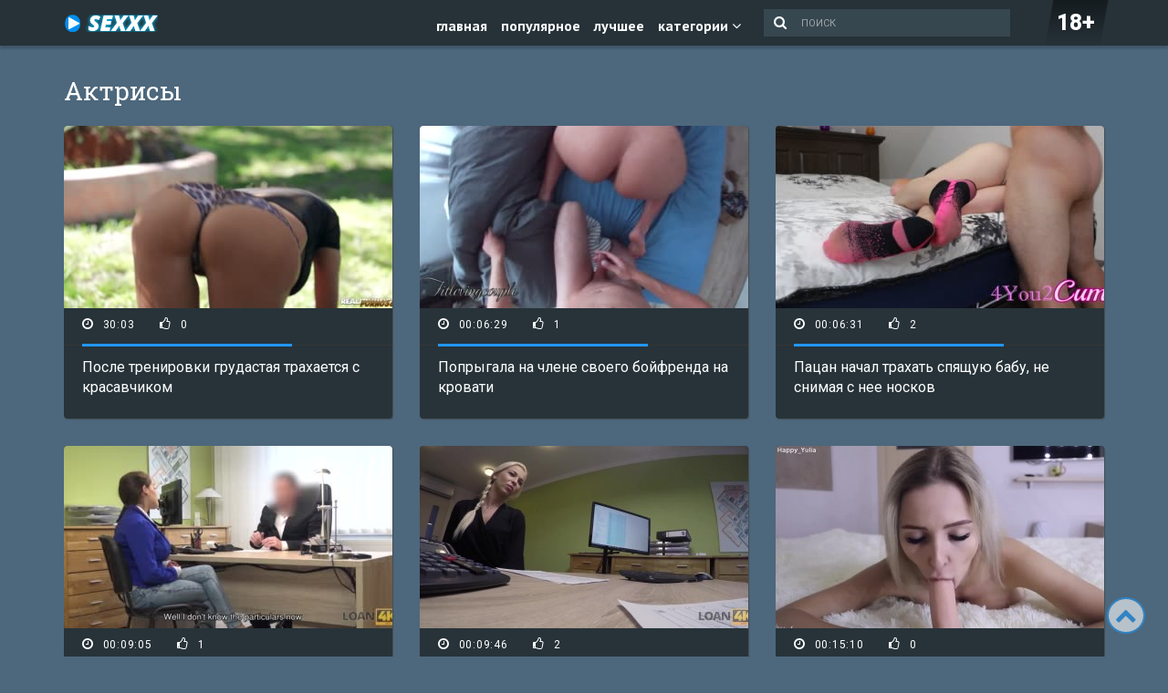

--- FILE ---
content_type: text/html; charset=UTF-8;
request_url: https://porno24xxx.xyz/aktrisy/
body_size: 7996
content:
<!DOCTYPE html>
<html lang="ru" prefix="og: http://ogp.me/ns#
              video: http://ogp.me/ns/video#
              ya: http://webmaster.yandex.ru/vocabularies/">

<head>
    <meta charset="utf-8">
    <meta http-equiv="X-UA-Compatible" content="IE=edge">
    <meta name="viewport" content="width=device-width, initial-scale=1">
    <title>Актрисы на порно 24 ХХХ, лучшие актрисы онлайн</title>
    <meta name="description" content="Лучшие порно ролики со всего интернета с знаменитыми актрисами . Всеми любимая порнушка с девушками из телевизора ! Бесплатная онлайн порнуха с сексуальными девушками. Такое вы не захотите пропустить!">
    <meta name="keywords" content="Актрисы, порно, эротика, полнометражное, бесплатное, на porno24xxx.net">
        <!-- Yandex.Metrika counter -->
<script type="text/javascript" >
   (function(m,e,t,r,i,k,a){m[i]=m[i]||function(){(m[i].a=m[i].a||[]).push(arguments)};
   m[i].l=1*new Date();k=e.createElement(t),a=e.getElementsByTagName(t)[0],k.async=1,k.src=r,a.parentNode.insertBefore(k,a)})
   (window, document, "script", "https://mc.yandex.ru/metrika/tag.js", "ym");

   ym(53194723, "init", {
        clickmap:true,
        trackLinks:true,
        accurateTrackBounce:true
   });
</script>
<noscript><div><img src="https://mc.yandex.ru/watch/53194723" style="position:absolute; left:-9999px;" alt="" /></div></noscript>
<!-- /Yandex.Metrika counter -->
<meta name="google-site-verification" content="Hn5cHvt9jzBawLffJQTI2U5304yAb9L5oe9NmoVhBdE" />
<meta name="yandex-verification" content="12770a39566f50dc" />
<meta name="yandex-verification" content="2ac3e0930b338b7d" />
    <link rel="apple-touch-icon" sizes="57x57" href="/site14/favicons/apple-icon-57x57.png">
    <link rel="apple-touch-icon" sizes="60x60" href="/site14/favicons/apple-icon-60x60.png">
    <link rel="apple-touch-icon" sizes="72x72" href="/site14/favicons/apple-icon-72x72.png">
    <link rel="apple-touch-icon" sizes="76x76" href="/site14/favicons/apple-icon-76x76.png">
    <link rel="apple-touch-icon" sizes="114x114" href="/site14/favicons/apple-icon-114x114.png">
    <link rel="apple-touch-icon" sizes="120x120" href="/site14/favicons/apple-icon-120x120.png">
    <link rel="apple-touch-icon" sizes="144x144" href="/site14/favicons/apple-icon-144x144.png">
    <link rel="apple-touch-icon" sizes="152x152" href="/site14/favicons/apple-icon-152x152.png">
    <link rel="apple-touch-icon" sizes="180x180" href="/site14/favicons/apple-icon-180x180.png">
    <link rel="icon" type="image/png" sizes="192x192" href="/site14/favicons/android-icon-192x192.png">
    <link rel="icon" type="image/png" sizes="32x32" href="/site14/favicons/favicon-32x32.png">
    <link rel="icon" type="image/png" sizes="96x96" href="/site14/favicons/favicon-96x96.png">
    <link rel="icon" type="image/png" sizes="16x16" href="/site14/favicons/favicon-16x16.png">
    <link rel="manifest" href="/site14/favicons/manifest.json">
    <meta name="msapplication-TileColor" content="#ffffff">
    <meta name="msapplication-TileImage" content="/ms-icon-144x144.png">
    <meta name="theme-color" content="#ffffff">
    <link href="/site14/css/style.css?v=1234" rel="stylesheet">
    <link href="https://fonts.googleapis.com/css?family=Roboto:200,300,400,500" rel="stylesheet">
    <link href="https://fonts.googleapis.com/css?family=Roboto+Slab:100,300,400,700&amp;subset=cyrillic-ext" rel="stylesheet">
    <link href="https://fonts.googleapis.com/css?family=Open+Sans:300,400,600,700&amp;subset=cyrillic-ext" rel="stylesheet">
    <link href="https://fonts.googleapis.com/css?family=Philosopher:400,700&amp;subset=cyrillic-ext" rel="stylesheet">
    <link href="https://fonts.googleapis.com/css?family=PT+Sans:400,700&amp;subset=cyrillic-ext" rel="stylesheet">
    <link href="https://fonts.googleapis.com/css?family=Roboto+Slab:300,400,700&amp;subset=cyrillic-ext" rel="stylesheet">
    <link href="https://maxcdn.bootstrapcdn.com/font-awesome/4.7.0/css/font-awesome.min.css" rel="stylesheet">
    <link rel="canonical" href="https://porno24xxx.xyz/aktrisy/" />
</head>

<body>
    <div class="container-fluid">
        <div class="row">
            <header class="header">
                <div class="container">
                    <div class="header__logo hidden-xs">
                        <a href="/" class="link">
                            <img src="/site14/img/logo-1.png" alt="logotype">
                        </a>
                    </div>
                    <div class="header__18 hidden-xs hidden-sm">
                        <span>18+</span>
                    </div>
                    <form class="header__search" action="/">
                        <button type="submit"><i class="fa fa-search" aria-hidden="true"></i></button><input type="text" placeholder="поиск" name="q" value="">
                    </form>
                    <nav class="header__nav">
                        <ul class="header__menu">
                            <li class="header__menu-item"><a href="/" class="link">главная</a></li>
                            <li class="header__menu-item"><a href="/popular/" class="link">популярное</a></li>
                            <li class="header__menu-item"><a href="/best/" class="link">лучшее</a></li>
                            <li class="header__menu-item" id="showCategories"><span class="link">категории</span> <i class="fa fa-angle-down"></i></li>
                            <ul class="header__categories-dropdown">
                                                                                          <li>
                                  <a title="Большие сиськи" href="/bolshie-siski/">Большие сиськи</a>
                                </li>
                                                                                                                        <li>
                                  <a title="Блондинки" href="/blondinki/">Блондинки</a>
                                </li>
                                                                                                                        <li>
                                  <a title="Мастурбация" href="/masturbaciya/">Мастурбация</a>
                                </li>
                                                                                                                        <li>
                                  <a title="Зрелые" href="/zrelye/">Зрелые</a>
                                </li>
                                                                                                                        <li>
                                  <a title="Частное" href="/chastnoe/">Частное</a>
                                </li>
                                                                                                                        <li>
                                  <a title="HD порно" href="/hd-porno/">HD порно</a>
                                </li>
                                                                                                                        <li>
                                  <a title="Куни" href="/kuni/">Куни</a>
                                </li>
                                                                                                                        <li>
                                  <a title="Лесбиянки" href="/lesbiyanki/">Лесбиянки</a>
                                </li>
                                                                                                                        <li>
                                  <a title="Порно звёзды" href="/porno-zvezdy/">Порно звёзды</a>
                                </li>
                                                                                                                        <li>
                                  <a title="Жесткое порно" href="/jestkoe-porno/">Жесткое порно</a>
                                </li>
                                                                                                                        <li>
                                  <a title="Минет" href="/minet/">Минет</a>
                                </li>
                                                                                                                        <li>
                                  <a title="Молоденькие" href="/molodenkie/">Молоденькие</a>
                                </li>
                                                                                                                        <li>
                                  <a title="Рыжие" href="/ryjie/">Рыжие</a>
                                </li>
                                                                                                                        <li>
                                  <a title="Брюнетки" href="/bryunetki/">Брюнетки</a>
                                </li>
                                                                                                                        <li>
                                  <a title="Анал" href="/anal/">Анал</a>
                                </li>
                                                                                                                        <li>
                                  <a title="Сперма" href="/sperma/">Сперма</a>
                                </li>
                                                                                                                        <li>
                                  <a title="Любительское порно" href="/lyubitelskoe-porno/">Любительское порно</a>
                                </li>
                                                                                                                        <li>
                                  <a title="Спящие" href="/spyashchie/">Спящие</a>
                                </li>
                                                                                                                        <li>
                                  <a title="Кастинг" href="/kasting/">Кастинг</a>
                                </li>
                                                                                                                        <li>
                                  <a title="Большой член" href="/bolshoy-chlen/">Большой член</a>
                                </li>
                                                                                                                        <li>
                                  <a title="На улице" href="/na-ulice/">На улице</a>
                                </li>
                                                                                                                        <li>
                                  <a title="Чулки" href="/chulki/">Чулки</a>
                                </li>
                                                                                                                        <li>
                                  <a title="Латинки" href="/latinki/">Латинки</a>
                                </li>
                                                                                                                        <li>
                                  <a title="Азиатки" href="/aziatki/">Азиатки</a>
                                </li>
                                                                                                                        <li>
                                  <a title="Худые" href="/hudye/">Худые</a>
                                </li>
                                                                                                                        <li>
                                  <a title="Толстые" href="/tolstye/">Толстые</a>
                                </li>
                                                                                                                        <li>
                                  <a title="Студенты" href="/studenty/">Студенты</a>
                                </li>
                                                                                                                        <li>
                                  <a title="Негры" href="/negry/">Негры</a>
                                </li>
                                                                                                                        <li>
                                  <a title="Массаж" href="/massaj/">Массаж</a>
                                </li>
                                                                                                                        <li>
                                  <a title="Мамы" href="/mamy/">Мамы</a>
                                </li>
                                                                                                                        <li>
                                  <a title="Русское порно" href="/russkoe-porno/">Русское порно</a>
                                </li>
                                                                                                                        <li>
                                  <a title="Двойное проникновение" href="/dvoynoe-proniknovenie/">Двойное проникновение</a>
                                </li>
                                                                                                                        <li>
                                  <a title="Оргии" href="/orgii/">Оргии</a>
                                </li>
                                                                                                                        <li>
                                  <a title="Молодые" href="/molodye/">Молодые</a>
                                </li>
                                                                                                                        <li>
                                  <a title="Немецкое порно" href="/nemeckoe-porno/">Немецкое порно</a>
                                </li>
                                                                                                                        <li>
                                  <a title="Японки" href="/yaponki/">Японки</a>
                                </li>
                                                                                                                        <li>
                                  <a title="Ретро порно" href="/retro-porno/">Ретро порно</a>
                                </li>
                                                                                                                        <li>
                                  <a title="Первый раз" href="/pervyy-raz/">Первый раз</a>
                                </li>
                                                                                                                        <li>
                                  <a title="БДСМ" href="/bdsm/">БДСМ</a>
                                </li>
                                                                                                                        <li>
                                  <a title="Групповое порно" href="/gruppovoe-porno/">Групповое порно</a>
                                </li>
                                                                                                                        <li>
                                  <a title="Волосатые" href="/volosatye/">Волосатые</a>
                                </li>
                                                                                                                        <li>
                                  <a title="Старушки" href="/starushki/">Старушки</a>
                                </li>
                                                                                                                        <li>
                                  <a title="Сквирт" href="/skvirt/">Сквирт</a>
                                </li>
                                                                                                                        <li>
                                  <a title="Изнасилование" href="/iznasilovanie/">Изнасилование</a>
                                </li>
                                                                                                                        <li>
                                  <a title="Свингеры" href="/svingery/">Свингеры</a>
                                </li>
                                                                                                                        <li>
                                  <a title="Французское порно" href="/francuzskoe-porno/">Французское порно</a>
                                </li>
                                                                                                                        <li>
                                  <a title="Пьяные" href="/pyanye/">Пьяные</a>
                                </li>
                                                                                                                        <li>
                                  <a title="Знаменитости" href="/znamenitosti/">Знаменитости</a>
                                </li>
                                                                                                                        <li>
                                  <a title="Скрытая камера" href="/skrytaya-kamera/">Скрытая камера</a>
                                </li>
                                                                                                                        <li>
                                  <a title="Домашнее порно" href="/domashnee-porno/">Домашнее порно</a>
                                </li>
                                                                                                                        <li>
                                  <a title="Инцест" href="/incest/">Инцест</a>
                                </li>
                                                                                                                        <li>
                                  <a title="Негритянки" href="/negrityanki/">Негритянки</a>
                                </li>
                                                                                                                        <li>
                                  <a title="Вебкамеры" href="/vebkamery/">Вебкамеры</a>
                                </li>
                                                                                                                        <li>
                                  <a title="Крупным планом" href="/krupnym-planom/">Крупным планом</a>
                                </li>
                                                                                                                        <li>
                                  <a title="Оргазм" href="/orgazm/">Оргазм</a>
                                </li>
                                                                                                                        <li>
                                  <a title="В машине" href="/v-mashine/">В машине</a>
                                </li>
                                                                                                                        <li>
                                  <a title="Кончают внутрь" href="/konchayut-vnutr/">Кончают внутрь</a>
                                </li>
                                                                                                                        <li>
                                  <a title="Хорошее качество" href="/horoshee-kachestvo/">Хорошее качество</a>
                                </li>
                                                                                                                        <li>
                                  <a title="Молодые и старые" href="/molodye-i-starye/">Молодые и старые</a>
                                </li>
                                                                                                                        <li>
                                  <a title="Подруги" href="/podrugi/">Подруги</a>
                                </li>
                                                                                                                        <li>
                                  <a title="Куколд" href="/kukold/">Куколд</a>
                                </li>
                                                                                                                        <li>
                                  <a title="Актрисы" href="/aktrisy/">Актрисы</a>
                                </li>
                                                                                                                        <li>
                                  <a title="Большая жопа" href="/bolshaya-jopa/">Большая жопа</a>
                                </li>
                                                                                                                        <li>
                                  <a title="Доминирование" href="/dominirovanie/">Доминирование</a>
                                </li>
                                                                                                                        <li>
                                  <a title="Дрочка" href="/drochka/">Дрочка</a>
                                </li>
                                                                                                                        <li>
                                  <a title="Игрушки" href="/igrushki/">Игрушки</a>
                                </li>
                                                                                                                        <li>
                                  <a title="Вуайеризм" href="/vuayerizm/">Вуайеризм</a>
                                </li>
                                                                                                                        <li>
                                  <a title="Нижнее белье" href="/nijnee-bele/">Нижнее белье</a>
                                </li>
                                                                                                                        <li>
                                  <a title="Красотки" href="/krasotki/">Красотки</a>
                                </li>
                                                                                      </ul>
                        </ul>
                        <div class="header__nav_button hidden-sm hidden-md hidden-lg">
                            <div class="menu-button">
                                <div class="top"></div>
                                <div class="mid"></div>
                                <div class="bot"></div>
                            </div>
                        </div>
                    </nav>
                                    </div>
            </header>
            <div class="container">

<main class="main">
    <h1 class="main__title">
        Актрисы
    </h1>
        <div class="row">
        <div class="main__video-wrap col-xs-6 col-sm-6 col-md-4">
    <a href="/posle-trenirovki-grudastaya-trahaetsya-s-krasavchikom/" title="смотреть После тренировки грудастая трахается с красавчиком " class="link">
        <div class="main__video">
            <div class="main__video-img clip-preview">
                <img src="/small/232/2320591.mp4.jpg" alt="После тренировки грудастая трахается с красавчиком " id="imgform45266" data-clip="2320591">
            </div>
            <div class="main__video-meta">
                <div class="main__video-meta_time">
                    <i class="fa fa-clock-o" aria-hidden="true"></i>30:03 </div>
                <div class="main__video-meta_like">
                    <i class="fa fa-thumbs-o-up" aria-hidden="true"></i>0
                </div>
                <span></span>
            </div>
            <div class="main__video-text">
                <p>После тренировки грудастая трахается с красавчиком </p>
            </div>
        </div>
    </a>
</div>
<div class="main__video-wrap col-xs-6 col-sm-6 col-md-4">
    <a href="/poprygala-na-chlene-svoego-boyfrenda-na-krovati/" title="смотреть Попрыгала на члене своего бойфренда на кровати " class="link">
        <div class="main__video">
            <div class="main__video-img clip-preview">
                <img src="/small/231/2311121.mp4.jpg" alt="Попрыгала на члене своего бойфренда на кровати " id="imgform44605" data-clip="2311121">
            </div>
            <div class="main__video-meta">
                <div class="main__video-meta_time">
                    <i class="fa fa-clock-o" aria-hidden="true"></i>00:06:29 </div>
                <div class="main__video-meta_like">
                    <i class="fa fa-thumbs-o-up" aria-hidden="true"></i>1
                </div>
                <span></span>
            </div>
            <div class="main__video-text">
                <p>Попрыгала на члене своего бойфренда на кровати </p>
            </div>
        </div>
    </a>
</div>
<div class="main__video-wrap col-xs-6 col-sm-6 col-md-4">
    <a href="/pacan-nachal-trahat-spyashchuyu-babu-ne-snimaya-s-nee-noskov/" title="смотреть Пацан начал трахать спящую бабу, не снимая с нее носков" class="link">
        <div class="main__video">
            <div class="main__video-img clip-preview">
                <img src="/small/231/2311006.mp4.jpg" alt="Пацан начал трахать спящую бабу, не снимая с нее носков" id="imgform44490" data-clip="2311006">
            </div>
            <div class="main__video-meta">
                <div class="main__video-meta_time">
                    <i class="fa fa-clock-o" aria-hidden="true"></i>00:06:31 </div>
                <div class="main__video-meta_like">
                    <i class="fa fa-thumbs-o-up" aria-hidden="true"></i>2
                </div>
                <span></span>
            </div>
            <div class="main__video-text">
                <p>Пацан начал трахать спящую бабу, не снимая с нее носков</p>
            </div>
        </div>
    </a>
</div>
<div class="main__video-wrap col-xs-6 col-sm-6 col-md-4">
    <a href="/grudastaya-malyshka-trahnulas-s-bossom-na-sobesedovanii/" title="смотреть Грудастая малышка трахнулась с боссом на собеседовании" class="link">
        <div class="main__video">
            <div class="main__video-img clip-preview">
                <img src="/small/231/2310122.mp4.jpg" alt="Грудастая малышка трахнулась с боссом на собеседовании" id="imgform43606" data-clip="2310122">
            </div>
            <div class="main__video-meta">
                <div class="main__video-meta_time">
                    <i class="fa fa-clock-o" aria-hidden="true"></i>00:09:05 </div>
                <div class="main__video-meta_like">
                    <i class="fa fa-thumbs-o-up" aria-hidden="true"></i>1
                </div>
                <span></span>
            </div>
            <div class="main__video-text">
                <p>Грудастая малышка трахнулась с боссом на собеседовании</p>
            </div>
        </div>
    </a>
</div>
<div class="main__video-wrap col-xs-6 col-sm-6 col-md-4">
    <a href="/blondinka-znaet-kak-poluchit-otsrochku-po-kreditu/" title="смотреть Блондинка знает, как получить отсрочку по кредиту" class="link">
        <div class="main__video">
            <div class="main__video-img clip-preview">
                <img src="/small/230/2309686.mp4.jpg" alt="Блондинка знает, как получить отсрочку по кредиту" id="imgform43170" data-clip="2309686">
            </div>
            <div class="main__video-meta">
                <div class="main__video-meta_time">
                    <i class="fa fa-clock-o" aria-hidden="true"></i>00:09:46 </div>
                <div class="main__video-meta_like">
                    <i class="fa fa-thumbs-o-up" aria-hidden="true"></i>2
                </div>
                <span></span>
            </div>
            <div class="main__video-text">
                <p>Блондинка знает, как получить отсрочку по кредиту</p>
            </div>
        </div>
    </a>
</div>
<div class="main__video-wrap col-xs-6 col-sm-6 col-md-4">
    <a href="/simpatichnaya-kroshka-s-bolshimi-siskami-skachet-na-dildo/" title="смотреть Симпатичная крошка с большими сиськами скачет на дилдо" class="link">
        <div class="main__video">
            <div class="main__video-img clip-preview">
                <img src="/small/230/2309682.mp4.jpg" alt="Симпатичная крошка с большими сиськами скачет на дилдо" id="imgform43166" data-clip="2309682">
            </div>
            <div class="main__video-meta">
                <div class="main__video-meta_time">
                    <i class="fa fa-clock-o" aria-hidden="true"></i>00:15:10 </div>
                <div class="main__video-meta_like">
                    <i class="fa fa-thumbs-o-up" aria-hidden="true"></i>0
                </div>
                <span></span>
            </div>
            <div class="main__video-text">
                <p>Симпатичная крошка с большими сиськами скачет на дилдо</p>
            </div>
        </div>
    </a>
</div>
<div class="main__video-wrap col-xs-6 col-sm-6 col-md-4">
    <a href="/svetlovolosaya-eva-zanimaetsya-sekso-na-kastinge/" title="смотреть Светловолосая Ева занимается сексом на кастинге" class="link">
        <div class="main__video">
            <div class="main__video-img clip-preview">
                <img src="/small/230/2309679.mp4.jpg" alt="Светловолосая Ева занимается сексом на кастинге" id="imgform43163" data-clip="2309679">
            </div>
            <div class="main__video-meta">
                <div class="main__video-meta_time">
                    <i class="fa fa-clock-o" aria-hidden="true"></i>00:17:59 </div>
                <div class="main__video-meta_like">
                    <i class="fa fa-thumbs-o-up" aria-hidden="true"></i>0
                </div>
                <span></span>
            </div>
            <div class="main__video-text">
                <p>Светловолосая Ева занимается сексом на кастинге</p>
            </div>
        </div>
    </a>
</div>
<div class="main__video-wrap col-xs-6 col-sm-6 col-md-4">
    <a href="/krasivaya-bryunetka-prishla-v-ofis-i-trahnulas/" title="смотреть Красивая брюнетка пришла в офис и трахнулась" class="link">
        <div class="main__video">
            <div class="main__video-img clip-preview">
                <img src="/small/230/2309490.mp4.jpg" alt="Красивая брюнетка пришла в офис и трахнулась" id="imgform42974" data-clip="2309490">
            </div>
            <div class="main__video-meta">
                <div class="main__video-meta_time">
                    <i class="fa fa-clock-o" aria-hidden="true"></i>00:08:26 </div>
                <div class="main__video-meta_like">
                    <i class="fa fa-thumbs-o-up" aria-hidden="true"></i>0
                </div>
                <span></span>
            </div>
            <div class="main__video-text">
                <p>Красивая брюнетка пришла в офис и трахнулась</p>
            </div>
        </div>
    </a>
</div>
<div class="main__video-wrap col-xs-6 col-sm-6 col-md-4">
    <a href="/vo-vremya-sobesedovaniya-mujik-zastavil-devku-trahnutsya-s-nim/" title="смотреть Во время собеседования мужик заставил девку трахнуться с ним " class="link">
        <div class="main__video">
            <div class="main__video-img clip-preview">
                <img src="/small/230/2309489.mp4.jpg" alt="Во время собеседования мужик заставил девку трахнуться с ним " id="imgform42973" data-clip="2309489">
            </div>
            <div class="main__video-meta">
                <div class="main__video-meta_time">
                    <i class="fa fa-clock-o" aria-hidden="true"></i>00:08:53 </div>
                <div class="main__video-meta_like">
                    <i class="fa fa-thumbs-o-up" aria-hidden="true"></i>0
                </div>
                <span></span>
            </div>
            <div class="main__video-text">
                <p>Во время собеседования мужик заставил девку трахнуться с ним </p>
            </div>
        </div>
    </a>
</div>
<div class="main__video-wrap col-xs-6 col-sm-6 col-md-4">
    <a href="/molodoy-paren-trahaetsya-so-zreloy-lyubovnicey/" title="смотреть Молодой парень трахается со зрелой любовницей" class="link">
        <div class="main__video">
            <div class="main__video-img clip-preview">
                <img src="/small/230/2309237.mp4.jpg" alt="Молодой парень трахается со зрелой любовницей" id="imgform42721" data-clip="2309237">
            </div>
            <div class="main__video-meta">
                <div class="main__video-meta_time">
                    <i class="fa fa-clock-o" aria-hidden="true"></i>00:06:05 </div>
                <div class="main__video-meta_like">
                    <i class="fa fa-thumbs-o-up" aria-hidden="true"></i>0
                </div>
                <span></span>
            </div>
            <div class="main__video-text">
                <p>Молодой парень трахается со зрелой любовницей</p>
            </div>
        </div>
    </a>
</div>
<div class="main__video-wrap col-xs-6 col-sm-6 col-md-4">
    <a href="/pacan-poobshchalsya-s-alli-rei-i-dal-devke-pososat-chlen/" title="смотреть Пацан пообщался с Алли Рэй и дал девке пососать член" class="link">
        <div class="main__video">
            <div class="main__video-img clip-preview">
                <img src="/small/230/2309076.mp4.jpg" alt="Пацан пообщался с Алли Рэй и дал девке пососать член" id="imgform42560" data-clip="2309076">
            </div>
            <div class="main__video-meta">
                <div class="main__video-meta_time">
                    <i class="fa fa-clock-o" aria-hidden="true"></i>00:08:04 </div>
                <div class="main__video-meta_like">
                    <i class="fa fa-thumbs-o-up" aria-hidden="true"></i>0
                </div>
                <span></span>
            </div>
            <div class="main__video-text">
                <p>Пацан пообщался с Алли Рэй и дал девке пососать член</p>
            </div>
        </div>
    </a>
</div>
<div class="main__video-wrap col-xs-6 col-sm-6 col-md-4">
    <a href="/grudastaya-soska-vertitsya-na-penise-poshlogo-bossa/" title="смотреть Грудастая соска вертится на пенисе пошлого босса" class="link">
        <div class="main__video">
            <div class="main__video-img clip-preview">
                <img src="/small/230/2309073.mp4.jpg" alt="Грудастая соска вертится на пенисе пошлого босса" id="imgform42557" data-clip="2309073">
            </div>
            <div class="main__video-meta">
                <div class="main__video-meta_time">
                    <i class="fa fa-clock-o" aria-hidden="true"></i>00:08:31 </div>
                <div class="main__video-meta_like">
                    <i class="fa fa-thumbs-o-up" aria-hidden="true"></i>0
                </div>
                <span></span>
            </div>
            <div class="main__video-text">
                <p>Грудастая соска вертится на пенисе пошлого босса</p>
            </div>
        </div>
    </a>
</div>
<div class="main__video-wrap col-xs-6 col-sm-6 col-md-4">
    <a href="/mat-geroinya-prishla-pokoryat-mir-porno-industrii/" title="смотреть Мать героиня пришла покорять мир порно индустрии" class="link">
        <div class="main__video">
            <div class="main__video-img clip-preview">
                <img src="/small/230/2308910.mp4.jpg" alt="Мать героиня пришла покорять мир порно индустрии" id="imgform42394" data-clip="2308910">
            </div>
            <div class="main__video-meta">
                <div class="main__video-meta_time">
                    <i class="fa fa-clock-o" aria-hidden="true"></i>00:20:15 </div>
                <div class="main__video-meta_like">
                    <i class="fa fa-thumbs-o-up" aria-hidden="true"></i>0
                </div>
                <span></span>
            </div>
            <div class="main__video-text">
                <p>Мать героиня пришла покорять мир порно индустрии</p>
            </div>
        </div>
    </a>
</div>
<div class="main__video-wrap col-xs-6 col-sm-6 col-md-4">
    <a href="/chuvak-raskrasnelsya-chpokaya-suprugu-na-porno-kastinge/" title="смотреть Чувак раскраснелся, чпокая супругу на порно кастинге" class="link">
        <div class="main__video">
            <div class="main__video-img clip-preview">
                <img src="/small/230/2308908.mp4.jpg" alt="Чувак раскраснелся, чпокая супругу на порно кастинге" id="imgform42392" data-clip="2308908">
            </div>
            <div class="main__video-meta">
                <div class="main__video-meta_time">
                    <i class="fa fa-clock-o" aria-hidden="true"></i>00:19:03 </div>
                <div class="main__video-meta_like">
                    <i class="fa fa-thumbs-o-up" aria-hidden="true"></i>0
                </div>
                <span></span>
            </div>
            <div class="main__video-text">
                <p>Чувак раскраснелся, чпокая супругу на порно кастинге</p>
            </div>
        </div>
    </a>
</div>
<div class="main__video-wrap col-xs-6 col-sm-6 col-md-4">
    <a href="/dva-molodyh-parnya-poimeli-starushku-s-obeih-storon/" title="смотреть Два молодых парня поимели старушку с обеих сторон" class="link">
        <div class="main__video">
            <div class="main__video-img clip-preview">
                <img src="/small/230/2308813.mp4.jpg" alt="Два молодых парня поимели старушку с обеих сторон" id="imgform42297" data-clip="2308813">
            </div>
            <div class="main__video-meta">
                <div class="main__video-meta_time">
                    <i class="fa fa-clock-o" aria-hidden="true"></i>00:06:07 </div>
                <div class="main__video-meta_like">
                    <i class="fa fa-thumbs-o-up" aria-hidden="true"></i>0
                </div>
                <span></span>
            </div>
            <div class="main__video-text">
                <p>Два молодых парня поимели старушку с обеих сторон</p>
            </div>
        </div>
    </a>
</div>
<div class="main__video-wrap col-xs-6 col-sm-6 col-md-4">
    <a href="/mujik-zastavil-vylizat-sebe-ochko-a-potom-poimel-kisku/" title="смотреть Мужик заставил вылизать себе очко, а потом поимел киску " class="link">
        <div class="main__video">
            <div class="main__video-img clip-preview">
                <img src="/small/230/2308409.mp4.jpg" alt="Мужик заставил вылизать себе очко, а потом поимел киску " id="imgform41884" data-clip="2308409">
            </div>
            <div class="main__video-meta">
                <div class="main__video-meta_time">
                    <i class="fa fa-clock-o" aria-hidden="true"></i>00:10:08 </div>
                <div class="main__video-meta_like">
                    <i class="fa fa-thumbs-o-up" aria-hidden="true"></i>0
                </div>
                <span></span>
            </div>
            <div class="main__video-text">
                <p>Мужик заставил вылизать себе очко, а потом поимел киску </p>
            </div>
        </div>
    </a>
</div>
<div class="main__video-wrap col-xs-6 col-sm-6 col-md-4">
    <a href="/blondinochka-prosto-obojaet-razlichnye-dildo-kotorymi-mojno-trahnut-sebya/" title="смотреть Блондиночка просто обожает различные дилдо, которыми можно трахнуть себя" class="link">
        <div class="main__video">
            <div class="main__video-img clip-preview">
                <img src="/small/230/2307347.mp4.jpg" alt="Блондиночка просто обожает различные дилдо, которыми можно трахнуть себя" id="imgform40755" data-clip="2307347">
            </div>
            <div class="main__video-meta">
                <div class="main__video-meta_time">
                    <i class="fa fa-clock-o" aria-hidden="true"></i>00:15:00 </div>
                <div class="main__video-meta_like">
                    <i class="fa fa-thumbs-o-up" aria-hidden="true"></i>1
                </div>
                <span></span>
            </div>
            <div class="main__video-text">
                <p>Блондиночка просто обожает различные дилдо, которыми можно трахнуть себя</p>
            </div>
        </div>
    </a>
</div>
<div class="main__video-wrap col-xs-6 col-sm-6 col-md-4">
    <a href="/tosltuha-mleet-na-kastinge-pod-chlenom-brutala/" title="смотреть Толстуха млеет на кастинге под членом брутала" class="link">
        <div class="main__video">
            <div class="main__video-img clip-preview">
                <img src="/small/230/2307250.mp4.jpg" alt="Толстуха млеет на кастинге под членом брутала" id="imgform40658" data-clip="2307250">
            </div>
            <div class="main__video-meta">
                <div class="main__video-meta_time">
                    <i class="fa fa-clock-o" aria-hidden="true"></i>00:08:54 </div>
                <div class="main__video-meta_like">
                    <i class="fa fa-thumbs-o-up" aria-hidden="true"></i>0
                </div>
                <span></span>
            </div>
            <div class="main__video-text">
                <p>Толстуха млеет на кастинге под членом брутала</p>
            </div>
        </div>
    </a>
</div>
<div class="main__video-wrap col-xs-6 col-sm-6 col-md-4">
    <a href="/krasotki-po-ocheredi-rabotali-svoimi-yazykami-po-popke/" title="смотреть Красотки по очереди работали своими языками по попке " class="link">
        <div class="main__video">
            <div class="main__video-img clip-preview">
                <img src="/small/230/2304583.mp4.jpg" alt="Красотки по очереди работали своими языками по попке " id="imgform37172" data-clip="2304583">
            </div>
            <div class="main__video-meta">
                <div class="main__video-meta_time">
                    <i class="fa fa-clock-o" aria-hidden="true"></i>00:08:16 </div>
                <div class="main__video-meta_like">
                    <i class="fa fa-thumbs-o-up" aria-hidden="true"></i>0
                </div>
                <span></span>
            </div>
            <div class="main__video-text">
                <p>Красотки по очереди работали своими языками по попке </p>
            </div>
        </div>
    </a>
</div>
<div class="main__video-wrap col-xs-6 col-sm-6 col-md-4">
    <a href="/dostavila-udovolstvie-svoey-podruge-rabotoy-svoego-yazyka/" title="смотреть Доставила удовольствие своей подруге работой своего языка " class="link">
        <div class="main__video">
            <div class="main__video-img clip-preview">
                <img src="/small/230/2304570.mp4.jpg" alt="Доставила удовольствие своей подруге работой своего языка " id="imgform37159" data-clip="2304570">
            </div>
            <div class="main__video-meta">
                <div class="main__video-meta_time">
                    <i class="fa fa-clock-o" aria-hidden="true"></i>00:35:11 </div>
                <div class="main__video-meta_like">
                    <i class="fa fa-thumbs-o-up" aria-hidden="true"></i>1
                </div>
                <span></span>
            </div>
            <div class="main__video-text">
                <p>Доставила удовольствие своей подруге работой своего языка </p>
            </div>
        </div>
    </a>
</div>
<div class="main__video-wrap col-xs-6 col-sm-6 col-md-4">
    <a href="/beremennaya-kroshka-skachet-na-chlene-i-prinimaet-konchu-vnutr/" title="смотреть Беременная крошка скачет на члене и принимает кончу внутрь" class="link">
        <div class="main__video">
            <div class="main__video-img clip-preview">
                <img src="/small/230/2308535.mp4.jpg" alt="Беременная крошка скачет на члене и принимает кончу внутрь" id="imgform42019" data-clip="2308535">
            </div>
            <div class="main__video-meta">
                <div class="main__video-meta_time">
                    <i class="fa fa-clock-o" aria-hidden="true"></i>00:19:27 </div>
                <div class="main__video-meta_like">
                    <i class="fa fa-thumbs-o-up" aria-hidden="true"></i>0
                </div>
                <span></span>
            </div>
            <div class="main__video-text">
                <p>Беременная крошка скачет на члене и принимает кончу внутрь</p>
            </div>
        </div>
    </a>
</div>
<div class="main__video-wrap col-xs-6 col-sm-6 col-md-4">
    <a href="/dve-milye-devushki-pozvali-parnya-v-svoyu-gostinuyu-i-otdalis-emu-v-raznyh-pozah/" title="смотреть Две милые девушки позвали парня в свою гостиную и отдались ему в разных позах" class="link">
        <div class="main__video">
            <div class="main__video-img clip-preview">
                <img src="/small/230/2308199.mp4.jpg" alt="Две милые девушки позвали парня в свою гостиную и отдались ему в разных позах" id="imgform41674" data-clip="2308199">
            </div>
            <div class="main__video-meta">
                <div class="main__video-meta_time">
                    <i class="fa fa-clock-o" aria-hidden="true"></i>00:24:29 </div>
                <div class="main__video-meta_like">
                    <i class="fa fa-thumbs-o-up" aria-hidden="true"></i>0
                </div>
                <span></span>
            </div>
            <div class="main__video-text">
                <p>Две милые девушки позвали парня в свою гостиную и отдались ему в разных позах</p>
            </div>
        </div>
    </a>
</div>
<div class="main__video-wrap col-xs-6 col-sm-6 col-md-4">
    <a href="/trahnul-grudastuyu-malyshku-v-popku-tuda-i-konchil/" title="смотреть Трахнул грудастую малышку в попку туда и кончил " class="link">
        <div class="main__video">
            <div class="main__video-img clip-preview">
                <img src="/small/230/2304317.mp4.jpg" alt="Трахнул грудастую малышку в попку туда и кончил " id="imgform36668" data-clip="2304317">
            </div>
            <div class="main__video-meta">
                <div class="main__video-meta_time">
                    <i class="fa fa-clock-o" aria-hidden="true"></i>00:10:41 </div>
                <div class="main__video-meta_like">
                    <i class="fa fa-thumbs-o-up" aria-hidden="true"></i>0
                </div>
                <span></span>
            </div>
            <div class="main__video-text">
                <p>Трахнул грудастую малышку в попку туда и кончил </p>
            </div>
        </div>
    </a>
</div>
<div class="main__video-wrap col-xs-6 col-sm-6 col-md-4">
    <a href="/parnishka-trahaet-svoyu-molodenkuyu-sputnicu/" title="смотреть Парнишка трахает свою молоденькую спутницу" class="link">
        <div class="main__video">
            <div class="main__video-img clip-preview">
                <img src="/small/230/2307649.mp4.jpg" alt="Парнишка трахает свою молоденькую спутницу" id="imgform41124" data-clip="2307649">
            </div>
            <div class="main__video-meta">
                <div class="main__video-meta_time">
                    <i class="fa fa-clock-o" aria-hidden="true"></i>00:22:26 </div>
                <div class="main__video-meta_like">
                    <i class="fa fa-thumbs-o-up" aria-hidden="true"></i>0
                </div>
                <span></span>
            </div>
            <div class="main__video-text">
                <p>Парнишка трахает свою молоденькую спутницу</p>
            </div>
        </div>
    </a>
</div>
<div class="main__video-wrap col-xs-6 col-sm-6 col-md-4">
    <a href="/tatuirovannye-podrujki-po-ocheredi-laskayut-svoi-dyrki/" title="смотреть Татуированные подружки по очереди ласкают свои дырки " class="link">
        <div class="main__video">
            <div class="main__video-img clip-preview">
                <img src="/small/230/2303855.mp4.jpg" alt="Татуированные подружки по очереди ласкают свои дырки " id="imgform36201" data-clip="2303855">
            </div>
            <div class="main__video-meta">
                <div class="main__video-meta_time">
                    <i class="fa fa-clock-o" aria-hidden="true"></i>00:08:00 </div>
                <div class="main__video-meta_like">
                    <i class="fa fa-thumbs-o-up" aria-hidden="true"></i>0
                </div>
                <span></span>
            </div>
            <div class="main__video-text">
                <p>Татуированные подружки по очереди ласкают свои дырки </p>
            </div>
        </div>
    </a>
</div>
<div class="main__video-wrap col-xs-6 col-sm-6 col-md-4">
    <a href="/razvratnuyu-bryunetku-trahaet-celaya-tolpa-parney/" title="смотреть Развратную брюнетку трахает целая толпа парней" class="link">
        <div class="main__video">
            <div class="main__video-img clip-preview">
                <img src="/small/230/2306919.mp4.jpg" alt="Развратную брюнетку трахает целая толпа парней" id="imgform40157" data-clip="2306919">
            </div>
            <div class="main__video-meta">
                <div class="main__video-meta_time">
                    <i class="fa fa-clock-o" aria-hidden="true"></i>00:16:23 </div>
                <div class="main__video-meta_like">
                    <i class="fa fa-thumbs-o-up" aria-hidden="true"></i>0
                </div>
                <span></span>
            </div>
            <div class="main__video-text">
                <p>Развратную брюнетку трахает целая толпа парней</p>
            </div>
        </div>
    </a>
</div>
<div class="main__video-wrap col-xs-6 col-sm-6 col-md-4">
    <a href="/blondinka-pokazala-kak-soset-chlen-zaglotnuv-spermu/" title="смотреть Блондинка показала как сосет член заглотнув сперму " class="link">
        <div class="main__video">
            <div class="main__video-img clip-preview">
                <img src="/small/230/2303872.mp4.jpg" alt="Блондинка показала как сосет член заглотнув сперму " id="imgform36218" data-clip="2303872">
            </div>
            <div class="main__video-meta">
                <div class="main__video-meta_time">
                    <i class="fa fa-clock-o" aria-hidden="true"></i>00:09:06 </div>
                <div class="main__video-meta_like">
                    <i class="fa fa-thumbs-o-up" aria-hidden="true"></i>0
                </div>
                <span></span>
            </div>
            <div class="main__video-text">
                <p>Блондинка показала как сосет член заглотнув сперму </p>
            </div>
        </div>
    </a>
</div>
<div class="main__video-wrap col-xs-6 col-sm-6 col-md-4">
    <a href="/krasotki-proveril-poedinok-za-seks-na-kovre/" title="смотреть Красотки проверил поединок за секс на ковре " class="link">
        <div class="main__video">
            <div class="main__video-img clip-preview">
                <img src="/small/230/2303869.mp4.jpg" alt="Красотки проверил поединок за секс на ковре " id="imgform36215" data-clip="2303869">
            </div>
            <div class="main__video-meta">
                <div class="main__video-meta_time">
                    <i class="fa fa-clock-o" aria-hidden="true"></i>00:47:37 </div>
                <div class="main__video-meta_like">
                    <i class="fa fa-thumbs-o-up" aria-hidden="true"></i>1
                </div>
                <span></span>
            </div>
            <div class="main__video-text">
                <p>Красотки проверил поединок за секс на ковре </p>
            </div>
        </div>
    </a>
</div>
<div class="main__video-wrap col-xs-6 col-sm-6 col-md-4">
    <a href="/parnishka-trahnul-dvuh-stroynyh-malyshek-na-plyaje/" title="смотреть Парнишка трахнул двух стройных малышек на пляже" class="link">
        <div class="main__video">
            <div class="main__video-img clip-preview">
                <img src="/small/230/2303051.mp4.jpg" alt="Парнишка трахнул двух стройных малышек на пляже" id="imgform35396" data-clip="2303051">
            </div>
            <div class="main__video-meta">
                <div class="main__video-meta_time">
                    <i class="fa fa-clock-o" aria-hidden="true"></i>00:16:04 </div>
                <div class="main__video-meta_like">
                    <i class="fa fa-thumbs-o-up" aria-hidden="true"></i>0
                </div>
                <span></span>
            </div>
            <div class="main__video-text">
                <p>Парнишка трахнул двух стройных малышек на пляже</p>
            </div>
        </div>
    </a>
</div>
<div class="main__video-wrap col-xs-6 col-sm-6 col-md-4">
    <a href="/malyshka-vikki-trahaetsya-s-neskolkimi-parnyami-srazu/" title="смотреть Малышка Викки трахается с несколькими парнями сразу" class="link">
        <div class="main__video">
            <div class="main__video-img clip-preview">
                <img src="/small/230/2306310.mp4.jpg" alt="Малышка Викки трахается с несколькими парнями сразу" id="imgform39548" data-clip="2306310">
            </div>
            <div class="main__video-meta">
                <div class="main__video-meta_time">
                    <i class="fa fa-clock-o" aria-hidden="true"></i>00:30:17 </div>
                <div class="main__video-meta_like">
                    <i class="fa fa-thumbs-o-up" aria-hidden="true"></i>0
                </div>
                <span></span>
            </div>
            <div class="main__video-text">
                <p>Малышка Викки трахается с несколькими парнями сразу</p>
            </div>
        </div>
    </a>
</div>
    </div>
        <div class="row">
        <nav aria-label="navigation" class="pagination-nav">
            <div class="box-paginations">
                <ul class="pagination">
                                                                                <li class="page-item active"><span class="page-link">1</span></li>
                                                                                <li class="page-item"><a href="/aktrisy/page=2/" class="page-link" title="стр.2">2</a></li>
                                                                                <li class="page-item"><a href="/aktrisy/page=3/" class="page-link" title="стр.3">3</a></li>
                                                                                <li class="page-item"><a href="/aktrisy/page=4/" class="page-link" title="стр.4">4</a></li>
                                                            <li class="page-item-fol"><a href="/aktrisy/page=2/" class="page-link" title="перейти далее"><i class="fa fa-arrow-right"></i></a></li>                </ul>
            </div>
        </nav>
    </div>
            <div class="row">
        <div class="main__text-wrap col-xs-12">
            <div class="main__text">
                <h2>Актрисы на порно 24 ХХХ</h2>                <p>Порно актрисы одним своим видом заставляют член парня подскакивать. Мы покажем Вам лучшие порно ролики в HD качестве с сексуальными актрисами. Ты увидишь как страстные зрелые и молодые девушки ублажают члены парней на камеру. Ты увидишь только лучшее порно бесплатно и без регистрации с ежедневными обновлениями только на нашем сайте.</p>
            </div>
        </div>
    </div>
    </main>	</div>
		<div class="footer">
			<div class="container">
			    <div class="footer__text">
			        <img src="/site14/img/logo-1.png" alt="logotype">
			        2026 porno24xxx.xyz
			        <div class="ya-share2" data-services="vkontakte,facebook,odnoklassniki,twitter,telegram"></div>
			    </div>
			</div>    
            <div class="scrollToTop">
                <i class="fa fa-chevron-up" aria-hidden="true"></i>
            </div>
		</div>
	</div>
</div>



<script src="https://code.jquery.com/jquery-3.1.1.min.js"></script>
<script src='/site14/js/main.js?v=1234'></script>
<script src='/site11/js/custom.js?v=1234'></script>
    <script src='/scripts/clipPreview.js?v=1234' type='text/javascript'></script>
    <script src='/scripts/filter.js?v=1234' type='text/javascript'></script>
    <script src='/scripts/imageChange.js?v=1234' type='text/javascript'></script>
    <script src='/scripts/jquery-3.5.1.min.js?v=1234' type='text/javascript'></script>
    <script src='/scripts/like.js?v=1234' type='text/javascript'></script>
    <script src='/scripts/scrollUp.js?v=1234' type='text/javascript'></script>
<script src="https://yastatic.net/es5-shims/0.0.2/es5-shims.min.js"></script>
<script src="https://yastatic.net/share2/share.js"></script>
<script defer src="https://static.cloudflareinsights.com/beacon.min.js/vcd15cbe7772f49c399c6a5babf22c1241717689176015" integrity="sha512-ZpsOmlRQV6y907TI0dKBHq9Md29nnaEIPlkf84rnaERnq6zvWvPUqr2ft8M1aS28oN72PdrCzSjY4U6VaAw1EQ==" data-cf-beacon='{"version":"2024.11.0","token":"3907244a449b49c1b088ee6a6385ad42","r":1,"server_timing":{"name":{"cfCacheStatus":true,"cfEdge":true,"cfExtPri":true,"cfL4":true,"cfOrigin":true,"cfSpeedBrain":true},"location_startswith":null}}' crossorigin="anonymous"></script>
</body>
</html>


--- FILE ---
content_type: text/css
request_url: https://porno24xxx.xyz/site14/css/style.css?v=1234
body_size: 9283
content:
/* base */
html,
body,
div,
span,
applet,
object,
iframe,
h1,
h2,
h3,
h4,
h5,
h6,
p,
blockquote,
pre,
a,
abbr,
acronym,
address,
big,
cite,
code,
del,
dfn,
em,
img,
ins,
kbd,
q,
s,
samp,
small,
strike,
strong,
sub,
sup,
tt,
var,
b,
u,
i,
center,
dl,
dt,
dd,
ol,
ul,
li,
fieldset,
form,
label,
legend,
table,
caption,
tbody,
tfoot,
thead,
tr,
th,
td,
article,
aside,
canvas,
details,
embed,
figure,
figcaption,
footer,
header,
hgroup,
menu,
nav,
output,
ruby,
section,
summary,
time,
mark,
audio,
video {
	margin: 0;
	padding: 0;
	border: 0;
	font: inherit;
	font-size: 100%;
	vertical-align: baseline;
}

html {
	line-height: 1;
}

.scrollToTop {
	position: fixed;
	right: 25px;
	bottom: 25px;
	z-index: 55;
	padding: 5px 7px;
	cursor: pointer;
	border-radius: 50%;
	border: 2px solid #2196f3;
	background: #fff;
	opacity: .6;
	transition: .5s;
}

.scrollToTop i {
	font-size: 24px;
	color: #2196f3;
}

.scrollToTop:hover {
	opacity: .9;
}

.clip-preview {
	position: relative;
	display: block;
}

.clip-preview video {
	width: 100%;
}

.clip-preview:after {
	position: absolute;
	bottom: 0%;
	left: 0;
	width: 0;
	height: 4px;
	background: #2196f3;
	display: block;
	content: '';
	top: 0;
}

.clip-preview:hover:after {
	transition: width 2s ease-in-out;
	width: 100%;
}


.re_linking {
	margin-left: 30px;
	position: relative;
	display: inline-block;
	vertical-align: top;
	margin-top: 12px;
}

.re_linking_2>p {
	font-family: 'Roboto Slab', serif;
	font-weight: bold;
	color: #313131;
	text-transform: uppercase;
	line-height: 1;
	letter-spacing: 0.06em;
	font-size: 22px;
	margin-bottom: 17px;
}

.re_linking_2 {
	margin-bottom: 10px;
}

.re_linking_2>a>img {
	width: 100%;
}

.re_linking a {
	margin-top: -10px;
	padding-left: 10px;
	text-decoration: none;
	outline: none;
	color: #ffffff;
	display: inline-block;
	position: relative;
	border: 1px solid;
	border-image: linear-gradient(180deg, #ff3000, #ed0200, #ff096c, #d50082);
	border-image-slice: 1;
	overflow: hidden;
	letter-spacing: 2px;
	transition: .8s cubic-bezier(.165, .84, .44, 1);
	padding-right: 10px;
	padding-top: 10px;
	padding-bottom: 10px;
}

.re_linking a:before {
	content: "";
	position: absolute;
	left: 0;
	top: 0;
	height: 0;
	width: 100%;
	z-index: -1;
	color: white;
	background: linear-gradient(180deg, #ff3000, #ed0200, #ff096c, #d50082);
	transition: .8s cubic-bezier(.165, .84, .44, 1);
}

.re_linking a:hover {
	background: rgba(255, 255, 255, 0);
}

.re_linking a:hover:before {
	bottom: 0%;
	top: auto;
	height: 100%;
}

ol.footer__categories-list,
ul.footer__categories-list {
   padding-left: 40px;
}
ul.footer__categories-list {
    list-style: disc;
}
.footer__text {
	margin-top: 23px;
	display: flex;
	align-items: center;
	justify-content: space-between;
	color: #fff;
	flex-wrap: wrap;
}

.header__categories-dropdown {
	padding: 10px;
	border-top: solid 1px #e0e0e0;
	position: absolute;
	column-count: 4;
	top: 58px;
	background: #f5f5f5;
	left: 0px;
	z-index: 5;
	display: none;
}

.header__categories-dropdown li {
	width: 180px;
}

.header__categories-dropdown li a {
	color: #333;
	font-weight: 100;
	border-bottom: solid 1px #e0e0e0;
}

.header__nav {
	float: right;
	margin-top: 17px;
}

.header__menu {
	top: 75px;
	left: 0;
	display: flex;
	justify-content: space-between;
	padding-left: 15px;
	margin-right: 10px;
	z-index: 999;
	font-family: 'PT Sans', serif;
	font-weight: bold;
}

.header__menu-item i {
	color: #fff;
}

@media (max-width: 991px) {
	.re_linking {
		margin-top: 22px;
	}
}

ol,
ul {
	list-style: none;
}

table {
	border-collapse: collapse;
	border-spacing: 0;
}

caption,
th,
td {
	text-align: left;
	font-weight: normal;
	vertical-align: middle;
}

q,
blockquote {
	quotes: none;
}

q:before,
q:after,
blockquote:before,
blockquote:after {
	content: "";
	content: none;
}

a img {
	border: none;
}

elements-of-type(html5-block) {
	display: block;
}

body,
html {
	color: #fff;
	background-position: top;
	background-repeat: repeat;
}

div {
	position: relative;
}

/*!
 * Bootstrap v3.3.1 (http://getbootstrap.com)
 * Copyright 2011-2014 Twitter, Inc.
 * Licensed under MIT (https://github.com/twbs/bootstrap/blob/master/LICENSE)
 */
/*!
 * Generated using the Bootstrap Customizer (http://getbootstrap.com/customize/?id=386c1c225836e5ea6820)
 * Config saved to config.json and https://gist.github.com/386c1c225836e5ea6820
 */
/*! normalize.css v3.0.2 | MIT License | git.io/normalize */
html {
	font-family: sans-serif;
	-ms-text-size-adjust: 100%;
	-webkit-text-size-adjust: 100%;
}

body {
	margin: 0;
}

article,
aside,
details,
figcaption,
figure,
footer,
header,
hgroup,
main,
menu,
nav,
section,
summary {
	display: block;
}

audio,
canvas,
progress,
video {
	display: inline-block;
	vertical-align: baseline;
}

audio:not([controls]) {
	display: none;
	height: 0;
}

[hidden],
template {
	display: none;
}

a {
	background-color: transparent;
}

a:active,
a:hover {
	outline: 0;
}

abbr[title] {
	border-bottom: 1px dotted;
}

b,
strong {
	font-weight: bold;
}

dfn {
	font-style: italic;
}

h1 {
	font-size: 2em;
	margin: 0.67em 0;
}

h2 {
	font-size: 22px;
	margin-bottom: 10px
}


mark {
	background: #ff0;
	color: #000;
}

small {
	font-size: 80%;
}

sub,
sup {
	font-size: 75%;
	line-height: 0;
	position: relative;
	vertical-align: baseline;
}

sup {
	top: -0.5em;
}

sub {
	bottom: -0.25em;
}

img {
	border: 0;
}

svg:not(:root) {
	overflow: hidden;
}

figure {
	margin: 1em 40px;
}

hr {
	-moz-box-sizing: content-box;
	-webkit-box-sizing: content-box;
	box-sizing: content-box;
	height: 0;
}

pre {
	overflow: auto;
}

code,
kbd,
pre,
samp {
	font-family: monospace, monospace;
	font-size: 1em;
}

button,
input,
optgroup,
select,
textarea {
	color: inherit;
	font: inherit;
	margin: 0;
}

button {
	overflow: visible;
}

button,
select {
	text-transform: none;
}

button,
html input[type="button"],
input[type="reset"],
input[type="submit"] {
	-webkit-appearance: button;
	cursor: pointer;
}

button[disabled],
html input[disabled] {
	cursor: default;
}

button::-moz-focus-inner,
input::-moz-focus-inner {
	border: 0;
	padding: 0;
}

input {
	line-height: normal;
}

input[type="checkbox"],
input[type="radio"] {
	-webkit-box-sizing: border-box;
	-moz-box-sizing: border-box;
	box-sizing: border-box;
	padding: 0;
}

input[type="number"]::-webkit-inner-spin-button,
input[type="number"]::-webkit-outer-spin-button {
	height: auto;
}

input[type="search"] {
	-webkit-appearance: textfield;
	-moz-box-sizing: content-box;
	-webkit-box-sizing: content-box;
	box-sizing: content-box;
}

input[type="search"]::-webkit-search-cancel-button,
input[type="search"]::-webkit-search-decoration {
	-webkit-appearance: none;
}

fieldset {
	border: 1px solid #c0c0c0;
	margin: 0 2px;
	padding: 0.35em 0.625em 0.75em;
}

legend {
	border: 0;
	padding: 0;
}

textarea {
	overflow: auto;
}

optgroup {
	font-weight: bold;
}

table {
	border-collapse: collapse;
	border-spacing: 0;
}

td,
th {
	padding: 0;
}

* {
	-webkit-box-sizing: border-box;
	-moz-box-sizing: border-box;
	box-sizing: border-box;
}

*:before,
*:after {
	-webkit-box-sizing: border-box;
	-moz-box-sizing: border-box;
	box-sizing: border-box;
}

html {
	font-size: 10px;
	-webkit-tap-highlight-color: transparent;
}

body {
	font-family: "Helvetica Neue", Helvetica, Arial, sans-serif;
	font-size: 14px;
	line-height: 1.42857143;
	color: #333;
	background-color: #4d677c;
}

input,
button,
select,
textarea {
	font-family: inherit;
	font-size: inherit;
	line-height: inherit;
}

a {
	color: #337ab7;
	text-decoration: none;
}

a:focus {
	outline: thin dotted;
	outline: 5px auto -webkit-focus-ring-color;
	outline-offset: -2px;
}

figure {
	margin: 0;
}

img {
	vertical-align: middle;
}

.img-responsive {
	display: block;
	max-width: 100%;
	height: auto;
}

.img-rounded {
	border-radius: 6px;
}

.img-thumbnail {
	padding: 4px;
	line-height: 1.42857143;
	background-color: #fff;
	border: 1px solid #ddd;
	border-radius: 4px;
	-webkit-transition: all .2s ease-in-out;
	-o-transition: all .2s ease-in-out;
	transition: all .2s ease-in-out;
	display: inline-block;
	max-width: 100%;
	height: auto;
}

.img-circle {
	border-radius: 50%;
}

hr {
	margin-top: 20px;
	margin-bottom: 20px;
	border: 0;
	border-top: 1px solid #eee;
}

.sr-only {
	position: absolute;
	width: 1px;
	height: 1px;
	margin: -1px;
	padding: 0;
	overflow: hidden;
	clip: rect(0, 0, 0, 0);
	border: 0;
}

.sr-only-focusable:active,
.sr-only-focusable:focus {
	position: static;
	width: auto;
	height: auto;
	margin: 0;
	overflow: visible;
	clip: auto;
}

.container {
	margin-right: auto;
	margin-left: auto;
	padding-left: 15px;
	padding-right: 15px;
}

@media (min-width: 768px) {
	.container {
		width: 750px;
	}

	.header__nav {
		display: inline-block;
	}
}

@media (min-width: 992px) {
	.container {
		width: 970px;
	}
}

@media (min-width: 1200px) {
	.container {
		width: 1170px;
	}
}

.container-fluid {
	margin-right: auto;
	margin-left: auto;
	padding-left: 15px;
	padding-right: 15px;
}

.row {
	margin-left: -15px;
	margin-right: -15px;
}

.col-xs-1,
.col-sm-1,
.col-md-1,
.col-lg-1,
.col-xs-2,
.col-sm-2,
.col-md-2,
.col-lg-2,
.col-xs-3,
.col-sm-3,
.col-md-3,
.col-lg-3,
.col-xs-4,
.col-sm-4,
.col-md-4,
.col-lg-4,
.col-xs-5,
.col-sm-5,
.col-md-5,
.col-lg-5,
.col-xs-6,
.col-sm-6,
.col-md-6,
.col-lg-6,
.col-xs-7,
.col-sm-7,
.col-md-7,
.col-lg-7,
.col-xs-8,
.col-sm-8,
.col-md-8,
.col-lg-8,
.col-xs-9,
.col-sm-9,
.col-md-9,
.col-lg-9,
.col-xs-10,
.col-sm-10,
.col-md-10,
.col-lg-10,
.col-xs-11,
.col-sm-11,
.col-md-11,
.col-lg-11,
.col-xs-12,
.col-sm-12,
.col-md-12,
.col-lg-12 {
	position: relative;
	min-height: 1px;
	padding-left: 15px;
	padding-right: 15px;
}

.col-xs-1,
.col-xs-2,
.col-xs-3,
.col-xs-4,
.col-xs-5,
.col-xs-6,
.col-xs-7,
.col-xs-8,
.col-xs-9,
.col-xs-10,
.col-xs-11,
.col-xs-12 {
	float: left;
}

.col-xs-12 {
	width: 100%;
}

.col-xs-11 {
	width: 91.66666667%;
}

.col-xs-10 {
	width: 83.33333333%;
}

.col-xs-9 {
	width: 75%;
}

.col-xs-8 {
	width: 66.66666667%;
}

.col-xs-7 {
	width: 58.33333333%;
}

.col-xs-6 {
	width: 50%;
}

.col-xs-5 {
	width: 41.66666667%;
}

.col-xs-4 {
	width: 33.33333333%;
}

.col-xs-3 {
	width: 25%;
}

.col-xs-2 {
	width: 16.66666667%;
}

.col-xs-1 {
	width: 8.33333333%;
}

.col-xs-pull-12 {
	right: 100%;
}

.col-xs-pull-11 {
	right: 91.66666667%;
}

.col-xs-pull-10 {
	right: 83.33333333%;
}

.col-xs-pull-9 {
	right: 75%;
}

.col-xs-pull-8 {
	right: 66.66666667%;
}

.col-xs-pull-7 {
	right: 58.33333333%;
}

.col-xs-pull-6 {
	right: 50%;
}

.col-xs-pull-5 {
	right: 41.66666667%;
}

.col-xs-pull-4 {
	right: 33.33333333%;
}

.col-xs-pull-3 {
	right: 25%;
}

.col-xs-pull-2 {
	right: 16.66666667%;
}

.col-xs-pull-1 {
	right: 8.33333333%;
}

.col-xs-pull-0 {
	right: auto;
}

.col-xs-push-12 {
	left: 100%;
}

.col-xs-push-11 {
	left: 91.66666667%;
}

.col-xs-push-10 {
	left: 83.33333333%;
}

.col-xs-push-9 {
	left: 75%;
}

.col-xs-push-8 {
	left: 66.66666667%;
}

.col-xs-push-7 {
	left: 58.33333333%;
}

.col-xs-push-6 {
	left: 50%;
}

.col-xs-push-5 {
	left: 41.66666667%;
}

.col-xs-push-4 {
	left: 33.33333333%;
}

.col-xs-push-3 {
	left: 25%;
}

.col-xs-push-2 {
	left: 16.66666667%;
}

.col-xs-push-1 {
	left: 8.33333333%;
}

.col-xs-push-0 {
	left: auto;
}

.col-xs-offset-12 {
	margin-left: 100%;
}

.col-xs-offset-11 {
	margin-left: 91.66666667%;
}

.col-xs-offset-10 {
	margin-left: 83.33333333%;
}

.col-xs-offset-9 {
	margin-left: 75%;
}

.col-xs-offset-8 {
	margin-left: 66.66666667%;
}

.col-xs-offset-7 {
	margin-left: 58.33333333%;
}

.col-xs-offset-6 {
	margin-left: 50%;
}

.col-xs-offset-5 {
	margin-left: 41.66666667%;
}

.col-xs-offset-4 {
	margin-left: 33.33333333%;
}

.col-xs-offset-3 {
	margin-left: 25%;
}

.col-xs-offset-2 {
	margin-left: 16.66666667%;
}

.col-xs-offset-1 {
	margin-left: 8.33333333%;
}

.col-xs-offset-0 {
	margin-left: 0;
}

@media (min-width: 768px) {

	.col-sm-1,
	.col-sm-2,
	.col-sm-3,
	.col-sm-4,
	.col-sm-5,
	.col-sm-6,
	.col-sm-7,
	.col-sm-8,
	.col-sm-9,
	.col-sm-10,
	.col-sm-11,
	.col-sm-12 {
		float: left;
	}

	.col-sm-12 {
		width: 100%;
	}

	.col-sm-11 {
		width: 91.66666667%;
	}

	.col-sm-10 {
		width: 83.33333333%;
	}

	.col-sm-9 {
		width: 75%;
	}

	.col-sm-8 {
		width: 66.66666667%;
	}

	.col-sm-7 {
		width: 58.33333333%;
	}

	.col-sm-6 {
		width: 50%;
	}

	.col-sm-5 {
		width: 41.66666667%;
	}

	.col-sm-4 {
		width: 33.33333333%;
	}

	.col-sm-3 {
		width: 25%;
	}

	.col-sm-2 {
		width: 16.66666667%;
	}

	.col-sm-1 {
		width: 8.33333333%;
	}

	.col-sm-pull-12 {
		right: 100%;
	}

	.col-sm-pull-11 {
		right: 91.66666667%;
	}

	.col-sm-pull-10 {
		right: 83.33333333%;
	}

	.col-sm-pull-9 {
		right: 75%;
	}

	.col-sm-pull-8 {
		right: 66.66666667%;
	}

	.col-sm-pull-7 {
		right: 58.33333333%;
	}

	.col-sm-pull-6 {
		right: 50%;
	}

	.col-sm-pull-5 {
		right: 41.66666667%;
	}

	.col-sm-pull-4 {
		right: 33.33333333%;
	}

	.col-sm-pull-3 {
		right: 25%;
	}

	.col-sm-pull-2 {
		right: 16.66666667%;
	}

	.col-sm-pull-1 {
		right: 8.33333333%;
	}

	.col-sm-pull-0 {
		right: auto;
	}

	.col-sm-push-12 {
		left: 100%;
	}

	.col-sm-push-11 {
		left: 91.66666667%;
	}

	.col-sm-push-10 {
		left: 83.33333333%;
	}

	.col-sm-push-9 {
		left: 75%;
	}

	.col-sm-push-8 {
		left: 66.66666667%;
	}

	.col-sm-push-7 {
		left: 58.33333333%;
	}

	.col-sm-push-6 {
		left: 50%;
	}

	.col-sm-push-5 {
		left: 41.66666667%;
	}

	.col-sm-push-4 {
		left: 33.33333333%;
	}

	.col-sm-push-3 {
		left: 25%;
	}

	.col-sm-push-2 {
		left: 16.66666667%;
	}

	.col-sm-push-1 {
		left: 8.33333333%;
	}

	.col-sm-push-0 {
		left: auto;
	}

	.col-sm-offset-12 {
		margin-left: 100%;
	}

	.col-sm-offset-11 {
		margin-left: 91.66666667%;
	}

	.col-sm-offset-10 {
		margin-left: 83.33333333%;
	}

	.col-sm-offset-9 {
		margin-left: 75%;
	}

	.col-sm-offset-8 {
		margin-left: 66.66666667%;
	}

	.col-sm-offset-7 {
		margin-left: 58.33333333%;
	}

	.col-sm-offset-6 {
		margin-left: 50%;
	}

	.col-sm-offset-5 {
		margin-left: 41.66666667%;
	}

	.col-sm-offset-4 {
		margin-left: 33.33333333%;
	}

	.col-sm-offset-3 {
		margin-left: 25%;
	}

	.col-sm-offset-2 {
		margin-left: 16.66666667%;
	}

	.col-sm-offset-1 {
		margin-left: 8.33333333%;
	}

	.col-sm-offset-0 {
		margin-left: 0;
	}
}

@media (min-width: 992px) {

	.col-md-1,
	.col-md-2,
	.col-md-3,
	.col-md-4,
	.col-md-5,
	.col-md-6,
	.col-md-7,
	.col-md-8,
	.col-md-9,
	.col-md-10,
	.col-md-11,
	.col-md-12 {
		float: left;
	}

	.col-md-12 {
		width: 100%;
	}

	.col-md-11 {
		width: 91.66666667%;
	}

	.col-md-10 {
		width: 83.33333333%;
	}

	.col-md-9 {
		width: 75%;
	}

	.col-md-8 {
		width: 66.66666667%;
	}

	.col-md-7 {
		width: 58.33333333%;
	}

	.col-md-6 {
		width: 50%;
	}

	.col-md-5 {
		width: 41.66666667%;
	}

	.col-md-4 {
		width: 33.33333333%;
	}

	.col-md-3 {
		width: 25%;
	}

	.col-md-2 {
		width: 16.66666667%;
	}

	.col-md-1 {
		width: 8.33333333%;
	}

	.col-md-pull-12 {
		right: 100%;
	}

	.col-md-pull-11 {
		right: 91.66666667%;
	}

	.col-md-pull-10 {
		right: 83.33333333%;
	}

	.col-md-pull-9 {
		right: 75%;
	}

	.col-md-pull-8 {
		right: 66.66666667%;
	}

	.col-md-pull-7 {
		right: 58.33333333%;
	}

	.col-md-pull-6 {
		right: 50%;
	}

	.col-md-pull-5 {
		right: 41.66666667%;
	}

	.col-md-pull-4 {
		right: 33.33333333%;
	}

	.col-md-pull-3 {
		right: 25%;
	}

	.col-md-pull-2 {
		right: 16.66666667%;
	}

	.col-md-pull-1 {
		right: 8.33333333%;
	}

	.col-md-pull-0 {
		right: auto;
	}

	.col-md-push-12 {
		left: 100%;
	}

	.col-md-push-11 {
		left: 91.66666667%;
	}

	.col-md-push-10 {
		left: 83.33333333%;
	}

	.col-md-push-9 {
		left: 75%;
	}

	.col-md-push-8 {
		left: 66.66666667%;
	}

	.col-md-push-7 {
		left: 58.33333333%;
	}

	.col-md-push-6 {
		left: 50%;
	}

	.col-md-push-5 {
		left: 41.66666667%;
	}

	.col-md-push-4 {
		left: 33.33333333%;
	}

	.col-md-push-3 {
		left: 25%;
	}

	.col-md-push-2 {
		left: 16.66666667%;
	}

	.col-md-push-1 {
		left: 8.33333333%;
	}

	.col-md-push-0 {
		left: auto;
	}

	.col-md-offset-12 {
		margin-left: 100%;
	}

	.col-md-offset-11 {
		margin-left: 91.66666667%;
	}

	.col-md-offset-10 {
		margin-left: 83.33333333%;
	}

	.col-md-offset-9 {
		margin-left: 75%;
	}

	.col-md-offset-8 {
		margin-left: 66.66666667%;
	}

	.col-md-offset-7 {
		margin-left: 58.33333333%;
	}

	.col-md-offset-6 {
		margin-left: 50%;
	}

	.col-md-offset-5 {
		margin-left: 41.66666667%;
	}

	.col-md-offset-4 {
		margin-left: 33.33333333%;
	}

	.col-md-offset-3 {
		margin-left: 25%;
	}

	.col-md-offset-2 {
		margin-left: 16.66666667%;
	}

	.col-md-offset-1 {
		margin-left: 8.33333333%;
	}

	.col-md-offset-0 {
		margin-left: 0;
	}
}

@media (min-width: 1200px) {

	.col-lg-1,
	.col-lg-2,
	.col-lg-3,
	.col-lg-4,
	.col-lg-5,
	.col-lg-6,
	.col-lg-7,
	.col-lg-8,
	.col-lg-9,
	.col-lg-10,
	.col-lg-11,
	.col-lg-12 {
		float: left;
	}

	.col-lg-12 {
		width: 100%;
	}

	.col-lg-11 {
		width: 91.66666667%;
	}

	.col-lg-10 {
		width: 83.33333333%;
	}

	.col-lg-9 {
		width: 75%;
	}

	.col-lg-8 {
		width: 66.66666667%;
	}

	.col-lg-7 {
		width: 58.33333333%;
	}

	.col-lg-6 {
		width: 50%;
	}

	.col-lg-5 {
		width: 41.66666667%;
	}

	.col-lg-4 {
		width: 33.33333333%;
	}

	.col-lg-3 {
		width: 25%;
	}

	.col-lg-2 {
		width: 16.66666667%;
	}

	.col-lg-1 {
		width: 8.33333333%;
	}

	.col-lg-pull-12 {
		right: 100%;
	}

	.col-lg-pull-11 {
		right: 91.66666667%;
	}

	.col-lg-pull-10 {
		right: 83.33333333%;
	}

	.col-lg-pull-9 {
		right: 75%;
	}

	.col-lg-pull-8 {
		right: 66.66666667%;
	}

	.col-lg-pull-7 {
		right: 58.33333333%;
	}

	.col-lg-pull-6 {
		right: 50%;
	}

	.col-lg-pull-5 {
		right: 41.66666667%;
	}

	.col-lg-pull-4 {
		right: 33.33333333%;
	}

	.col-lg-pull-3 {
		right: 25%;
	}

	.col-lg-pull-2 {
		right: 16.66666667%;
	}

	.col-lg-pull-1 {
		right: 8.33333333%;
	}

	.col-lg-pull-0 {
		right: auto;
	}

	.col-lg-push-12 {
		left: 100%;
	}

	.col-lg-push-11 {
		left: 91.66666667%;
	}

	.col-lg-push-10 {
		left: 83.33333333%;
	}

	.col-lg-push-9 {
		left: 75%;
	}

	.col-lg-push-8 {
		left: 66.66666667%;
	}

	.col-lg-push-7 {
		left: 58.33333333%;
	}

	.col-lg-push-6 {
		left: 50%;
	}

	.col-lg-push-5 {
		left: 41.66666667%;
	}

	.col-lg-push-4 {
		left: 33.33333333%;
	}

	.col-lg-push-3 {
		left: 25%;
	}

	.col-lg-push-2 {
		left: 16.66666667%;
	}

	.col-lg-push-1 {
		left: 8.33333333%;
	}

	.col-lg-push-0 {
		left: auto;
	}

	.col-lg-offset-12 {
		margin-left: 100%;
	}

	.col-lg-offset-11 {
		margin-left: 91.66666667%;
	}

	.col-lg-offset-10 {
		margin-left: 83.33333333%;
	}

	.col-lg-offset-9 {
		margin-left: 75%;
	}

	.col-lg-offset-8 {
		margin-left: 66.66666667%;
	}

	.col-lg-offset-7 {
		margin-left: 58.33333333%;
	}

	.col-lg-offset-6 {
		margin-left: 50%;
	}

	.col-lg-offset-5 {
		margin-left: 41.66666667%;
	}

	.col-lg-offset-4 {
		margin-left: 33.33333333%;
	}

	.col-lg-offset-3 {
		margin-left: 25%;
	}

	.col-lg-offset-2 {
		margin-left: 16.66666667%;
	}

	.col-lg-offset-1 {
		margin-left: 8.33333333%;
	}

	.col-lg-offset-0 {
		margin-left: 0;
	}
}

.clearfix:before,
.clearfix:after,
.container:before,
.container:after,
.container-fluid:before,
.container-fluid:after,
.row:before,
.row:after {
	content: " ";
	display: table;
}

.clearfix:after,
.container:after,
.container-fluid:after,
.row:after {
	clear: both;
}

.center-block {
	display: block;
	margin-left: auto;
	margin-right: auto;
}

.pull-right {
	float: right !important;
}

.pull-left {
	float: left !important;
}

.hide {
	display: none !important;
}

.show {
	display: block !important;
}

.invisible {
	visibility: hidden;
}

.text-hide {
	font: 0/0 a;
	color: transparent;
	text-shadow: none;
	background-color: transparent;
	border: 0;
}

.hidden {
	display: none !important;
	visibility: hidden !important;
}

.affix {
	position: fixed;
}

@-ms-viewport {
	width: device-width;
}

.visible-xs,
.visible-sm,
.visible-md,
.visible-lg {
	display: none !important;
}

.visible-xs-block,
.visible-xs-inline,
.visible-xs-inline-block,
.visible-sm-block,
.visible-sm-inline,
.visible-sm-inline-block,
.visible-md-block,
.visible-md-inline,
.visible-md-inline-block,
.visible-lg-block,
.visible-lg-inline,
.visible-lg-inline-block {
	display: none !important;
}

@media (max-width: 767px) {
	.visible-xs {
		display: block !important;
	}

	table.visible-xs {
		display: table;
	}

	tr.visible-xs {
		display: table-row !important;
	}

	th.visible-xs,
	td.visible-xs {
		display: table-cell !important;
	}
}

@media (max-width: 767px) {
	.visible-xs-block {
		display: block !important;
	}
}

@media (max-width: 767px) {
	.visible-xs-inline {
		display: inline !important;
	}
}

@media (max-width: 767px) {
	.visible-xs-inline-block {
		display: inline-block !important;
	}
}

@media (min-width: 768px) and (max-width: 991px) {
	.visible-sm {
		display: block !important;
	}

	table.visible-sm {
		display: table;
	}

	tr.visible-sm {
		display: table-row !important;
	}

	th.visible-sm,
	td.visible-sm {
		display: table-cell !important;
	}

	.header__categories-dropdown {
		column-count: 3;
	}

	.header__categories-dropdown li {
		width: 184px;
	}
}

@media (min-width: 768px) and (max-width: 991px) {
	.visible-sm-block {
		display: block !important;
	}
}

@media (min-width: 768px) and (max-width: 991px) {
	.visible-sm-inline {
		display: inline !important;
	}
}

@media (min-width: 768px) and (max-width: 991px) {
	.visible-sm-inline-block {
		display: inline-block !important;
	}
}

@media (min-width: 992px) and (max-width: 1199px) {
	.visible-md {
		display: block !important;
	}

	table.visible-md {
		display: table;
	}

	tr.visible-md {
		display: table-row !important;
	}

	th.visible-md,
	td.visible-md {
		display: table-cell !important;
	}
}

@media (min-width: 992px) and (max-width: 1199px) {
	.visible-md-block {
		display: block !important;
	}
}

@media (min-width: 992px) and (max-width: 1199px) {
	.visible-md-inline {
		display: inline !important;
	}
}

@media (min-width: 992px) and (max-width: 1199px) {
	.visible-md-inline-block {
		display: inline-block !important;
	}
}

@media (min-width: 1200px) {
	.visible-lg {
		display: block !important;
	}

	table.visible-lg {
		display: table;
	}

	tr.visible-lg {
		display: table-row !important;
	}

	th.visible-lg,
	td.visible-lg {
		display: table-cell !important;
	}
}

@media (min-width: 1200px) {
	.visible-lg-block {
		display: block !important;
	}
}

@media (min-width: 1200px) {
	.visible-lg-inline {
		display: inline !important;
	}
}

@media (min-width: 1200px) {
	.visible-lg-inline-block {
		display: inline-block !important;
	}
}

@media (max-width: 767px) {
	.hidden-xs {
		display: none !important;
	}
}

@media (min-width: 768px) and (max-width: 991px) {
	.hidden-sm {
		display: none !important;
	}
}

@media (min-width: 992px) and (max-width: 1199px) {
	.hidden-md {
		display: none !important;
	}
}

@media (min-width: 1200px) {
	.hidden-lg {
		display: none !important;
	}
}

.visible-print {
	display: none !important;
}

@media print {
	.visible-print {
		display: block !important;
	}

	table.visible-print {
		display: table;
	}

	tr.visible-print {
		display: table-row !important;
	}

	th.visible-print,
	td.visible-print {
		display: table-cell !important;
	}
}

.visible-print-block {
	display: none !important;
}

@media print {
	.visible-print-block {
		display: block !important;
	}
}

.visible-print-inline {
	display: none !important;
}

@media print {
	.visible-print-inline {
		display: inline !important;
	}
}

.visible-print-inline-block {
	display: none !important;
}

@media print {
	.visible-print-inline-block {
		display: inline-block !important;
	}
}

@media print {
	.hidden-print {
		display: none !important;
	}
}

a,
abbr,
acronym,
address,
applet,
article,
aside,
audio,
b,
big,
blockquote,
body,
canvas,
caption,
center,
cite,
code,
dd,
del,
details,
dfn,
dialog,
div,
dl,
dt,
em,
embed,
fieldset,
figcaption,
figure,
font,
footer,
form,
h1,
h2,
h3,
h4,
h5,
h6,
header,
hgroup,
hr,
html,
i,
iframe,
img,
ins,
kbd,
label,
legend,
li,
main,
mark,
menu,
meter,
nav,
object,
ol,
output,
p,
pre,
progress,
q,
rp,
rt,
ruby,
s,
samp,
section,
small,
span,
strike,
strong,
sub,
summary,
sup,
table,
tbody,
td,
tfoot,
th,
thead,
time,
tr,
tt,
u,
ul,
var,
video,
xmp {
	border: 0;
	margin: 0;
	padding: 0;
	font-size: 100%;
}

html,
body {
	min-height: 100%;
}

h2 {
	font-size: 22px;
	margin-bottom: 10px
}

article,
aside,
details,
figcaption,
figure,
footer,
header,
hgroup,
main,
menu,
nav,
section {
	display: block;
}

b,
strong {
	font-weight: bold;
}

img {
	color: transparent;
	font-size: 0;
	vertical-align: middle;
	-ms-interpolation-mode: bicubic;
}

ol,
ul {
	list-style: none;
}

li {
	display: list-item;
	margin-right: 15px;
}

table {
	border-collapse: collapse;
	border-spacing: 0;
}

th,
td,
caption {
	font-weight: normal;
	vertical-align: top;
	text-align: left;
}

q {
	quotes: none;
}

q:before,
q:after {
	content: '';
	content: none;
}

sub,
sup,
small {
	font-size: 75%;
}

sub,
sup {
	line-height: 0;
	position: relative;
	vertical-align: baseline;
}

input {
	padding: 0;
}

sub {
	bottom: -0.25em;
}

sup {
	top: -0.5em;
}

svg {
	overflow: hidden;
}

.servon {
	border-right: solid 1px;
	padding: 0 5px;
	line-height: 2;
}

.servon:last-child {
	border-right: solid 1px transparent;
}

.servon:hover {
	color: #fff;
}

.more-video {
	color: #263238;
	font-family: 'Open Sans', sans-serif;
	font-weight: 400;
	margin-bottom: 32px;
}

.more-video__title {
	color: #fff;
	font-size: 18px;
	margin-bottom: 18px;
}

@media (min-width: 768px) {
	.more-video__title {
		font-size: 22px;
	}
}

.more-video__video {
	margin-bottom: 35px;
}

@media (min-width: 1200px) {

	.more-video__video:hover .main__video-text,
	.more-video__video:active .main__video-text,
	.more-video__video:focus .main__video-text {
		color: #2196f3;
	}
}

.more-video__video-img {
	overflow: hidden;
	width: 100%;
	height: 160px;
}

.more-video__video-img img {
	min-height: 100%;
	width: auto;
	height: 100%;
}

.more-video__video-time {
	position: absolute;
	top: 136px;
	right: 19px;
	font-size: 12px;
	font-weight: bold;
	text-align: center;
	line-height: 20px;
	vertical-align: middle;
	border-radius: 2px;
	background-color: #000;
	width: 50px;
	height: 20px;
	color: #fff;
}

.more-video__video-text {
	color: #fff;
	font-weight: bold;
	font-size: 14px;
	margin-top: 5px;
}

.video {
	color: #263238;
	font-family: 'Open Sans', sans-serif;
	font-weight: 400;
	margin-bottom: 32px;
}

.video video {
	width: 100%;
	height: auto;
	margin-bottom: 15px;
	background-color: #2196f3;
}

.video__info {
	margin-bottom: 20px;
	color: #fff;
	border-radius: 4px;
	background-color: #273339;
	box-shadow: 1px 1px 1px 0px rgba(234, 234, 235, 0.75);
}

.video__title {
	color: #fff;
	font-weight: 400;
	font-size: 18px;
	margin-bottom: 18px;
}

@media (min-width: 768px) {
	.video__title {
		font-size: 24px;
	}
}

.video__info {
	border-radius: 8px;
	box-shadow: 0px 0px 7px 0px rgba(0, 0, 0, 0.2);
}

.video__video-meta {
	color: #fff;
	width: 100%;
	padding: 10px 20px 13px;
	font-size: 12px;
	letter-spacing: 0.06em;
}

.video__video-meta_time,
.video__video-meta_like {
	display: inline-block;
}

.video__video-meta_time .fa,
.video__video-meta_like .fa {
	margin-right: 10px;
	font-size: 25px;
	color: #2196f3;
}

.video__video-meta_time {
	margin-right: 24px;
}

.video__video-text {
	padding: 0 20px 22px;
	font-size: 14px;
}

@media (min-width: 768px) {
	.video__video-text {
		font-size: 16px;
	}
}

.video__text {
	color: #fff;
	border-radius: 4px;
	box-shadow: 1px 1px 1px 0px rgba(234, 234, 235, 0.75);
	font-size: 16px;
	padding: 24px 21px;
	line-height: 24px;
	color: #263238;
}

.breadcrumbs {
	margin-bottom: 20px;
}

.breadcrumbs ul li {
	display: inline-block;
	font-family: 'Roboto', serif;
	color: #2196f3;
	font-size: 14px;
	line-height: 36px;
	vertical-align: middle;
	margin-right: 4px;
}

@media (min-width: 768px) {
	.breadcrumbs ul li {
		margin-right: 9px;
		font-size: 13px;
	}
}

.breadcrumbs ul li:last-child {
	color: #263238;
}

.breadcrumbs ul li:last-child .fa {
	display: none;
}

.breadcrumbs ul li a {
	text-decoration: underline;
	color: #fff;
	display: inline;
	margin-right: 5px;
}

.breadcrumbs ul li a:hover {
	text-decoration: none;
	color: #fff;
}

@media (min-width: 768px) {
	.breadcrumbs ul li a {
		margin-right: 15px;
	}
}

.breadcrumbs ul li .fa {
	font-size: 16px;
	line-height: 35px;
	vertical-align: middle;
}

@media (min-width: 768px) {
	.breadcrumbs ul li .fa {
		font-size: 20px;
		line-height: 36px;
	}
}

.footer {
	font-family: 'Roboto', sans-serif;
	font-weight: 400;
	font-size: 14px;
	color: #455a64;
	border-top: 2px solid #d7dadc;
}

.footer__text {
	color: #fff;
}

@media (min-width: 768px) {
	.footer {
		height: 70px;
	}
}

.footer__text {
	margin-top: 23px;
}

.header {
	width: 100%;
	height: 50px;
	position: relative;
	margin-bottom: 30px;
	background-color: #263238;
	box-shadow: 0px 3px 3px 0px rgba(0, 0, 0, 0.2);
}

.header__logo {
	display: inline-block;
	top: 14px;
}

.header__search {
	display: inline-block;
	float: right;
	position: relative;
	width: 180px;
	height: 30px;
	margin: 10px 0 0 0;
	padding: 3px 0 0 5px;
	background-color: #37474f;
}

@media (min-width: 768px) {
	.header__search {
		margin: 10px 43px 30px 0;
		width: 270px;
	}
}

.header__search input {
	outline: none;
	width: 130px;
	position: relative;
	font-family: 'Roboto', sans-serif;
	color: rgba(255, 255, 255, 0.5);
	font-size: 11px;
	text-transform: uppercase;
	background-color: transparent;
	border: none;
}

.header__search input::-webkit-input-placeholder {
	color: rgba(255, 255, 255, 0.5);
}

.header__search input::-moz-placeholder {
	color: rgba(255, 255, 255, 0.5);
}

.header__search input:-moz-placeholder {
	color: rgba(255, 255, 255, 0.5);
}

.header__search input:-ms-input-placeholder {
	color: rgba(255, 255, 255, 0.5);
}

@media (min-width: 768px) {
	.header__search input {
		width: 220px;
	}
}

.header__search button {
	position: relative;
	float: left;
	border: none;
	background: none;
	margin-right: 10px;
}

@media (min-width: 992px) {
	.header__search button {
		margin-right: 10px;
	}
}

.header__search button .fa {
	color: #fff;
	font-size: 15px;
}

.header__18 {
	display: inline-block;
	float: right;
	margin-left: 0px;
	apple-user-select: none;
	khtml-user-select: none;
	moz-user-select: none;
	ms-user-select: none;
	webkit-user-select: none;
	user-select: none;
	cursor: default;
	background-image: -moz-linear-gradient(-90deg, #151b1f 0%, #263238 100%);
	background-image: -webkit-linear-gradient(-90deg, #151b1f 0%, #263238 100%);
	background-image: -ms-linear-gradient(-90deg, #151b1f 0%, #263238 100%);
	height: 50px;
	width: 60px;
	-webkit-transform: skew(-10deg);
	-moz-transform: skew(-10deg);
	-ms-transform: skew(-10deg);
	-o-transform: skew(-10deg);
	transform: skew(-10deg);
}

.header__18 span {
	font-family: 'Roboto', sans-serif;
	font-weight: bold;
	color: #fff;
	font-size: 24px;
	line-height: 0.9;
	margin-top: 15px;
	margin-left: 8px;
	display: inline-block;
	-webkit-transform: skew(10deg);
	-moz-transform: skew(10deg);
	-ms-transform: skew(10deg);
	-o-transform: skew(10deg);
	transform: skew(10deg);
}

.main {
	color: #263238;
	font-family: 'Roboto', sans-serif;
	font-weight: 400;
	margin-bottom: 32px;
}

.main__title {
	color: #fff;
	font-family: 'Roboto Slab', serif;
	font-weight: 400;
	font-size: 28px;
	margin-bottom: 18px;
}

.main__tabs {
	font-size: 14px;
	padding-left: 7px;
	padding-bottom: 1px;
	margin-bottom: 20px;
}

.main__tab {
	color: #fff;
	display: inline-block;
	margin-right: 9px;
	padding: 0 10px;
	text-align: center;
	cursor: pointer;
}

.main__tab a {
	color: #fff;
}

.main__tab:hover span {
	display: block;
}

.main__tab span {
	display: none;
	position: absolute;
	width: 100%;
	height: 3px;
	left: 0;
	background-color: #2196f3;
}

.main__tab.active span {
	display: block;
}

.main__video-wrap {
	margin-bottom: 30px;
}

.main__video {
	transition: all .1s ease;
	-webkit-transition: all .1s ease;
	-moz-transition: all .1s ease;
	-o-transition: all .1s ease;
	border-radius: 4px;
	background-color: #273339;
	box-shadow: 1px 1px 1px 0px rgba(69, 69, 69, 0.75);
}

.main__video:hover {
	box-shadow: 0px 2px 30px 3px rgb(36, 150, 242);
}

.main__video-img {
	border-top-left-radius: 4px;
	border-top-right-radius: 4px;
	overflow: hidden;
	width: 100%;
	height: 200px;
}

.main__video-img img {
	min-height: 100%;
	width: auto;
	height: 100%;
}

.main__video-meta {
	width: 100%;
	padding: 10px 20px 13px;
	font-size: 12px;
	letter-spacing: 0.06em;
	border-bottom: 1px solid #363636;
	color: #fff;
}

.main__video-meta_time,
.main__video-meta_like {
	display: inline-block;
}

.main__video-meta_time .fa,
.main__video-meta_like .fa {
	margin-right: 10px;
	font-size: 14px;
}

.main__video-meta_time {
	margin-right: 24px;
}

.main__video-meta span {
	display: inline-block;
	position: absolute;
	width: 230px;
	height: 3px;
	background-color: #2196f3;
	bottom: -2px;
	left: 20px;
}

.main__video-text {
	color: #fff;
	padding: 13px 20px 22px;
	height: 80px;
	font-size: 16px;
}

.main__video-text p {
	text-overflow: ellipsis;
	overflow: hidden;
	-webkit-box-orient: vertical;
	-webkit-line-clamp: 2;
	display: -webkit-box;
}

.main__text h2 {
	font-size: 22px;
	border-bottom: solid 1px #2196f3;
	margin-bottom: 10px;
	padding-bottom: 10px;
}

.main__more-button {
	margin-bottom: 30px;
}

.main__more-button button {
	border: none;
	border-radius: 4px;
	background-color: #2196f3;
	box-shadow: 1px 1px 3px 0px rgba(127, 8, 8, 0.75);
	width: 100%;
	height: 50px;
	font-size: 16px;
	color: #fff;
	font-weight: bold;
	text-align: center;
	line-height: 50px;
	vertical-align: middle;
	transition: all linear .12s;
}

@media (min-width: 1200px) {

	.main__more-button button:hover,
	.main__more-button button:active,
	.main__more-button button:focus {
		background-color: #fff;
		color: #2196f3;
	}
}

.main__text {
	border-radius: 4px;
	background-color: #28343a;
	box-shadow: 1px 1px 1px 0px rgba(234, 234, 235, 0.75);
	font-size: 16px;
	padding: 24px 21px;
	line-height: 24px;
	color: #fff;
}

.link {
	/* display: block; */
	/* width: 100%; */
	/* height: 100%; */
	/* text-decoration: inherit; */
	color: inherit;
	color: #fff;
	cursor: pointer;
}

.link:hover,
.link:active,
.link:focus {
	border-bottom: solid 1px #2196f3;
}

.menu-button {
	display: block;
	cursor: pointer;
}

.menu-button * {
	background-color: #2196f3;
	width: 30px;
	height: 3px;
	border-radius: 1px;
	transition: all .3s linear;
}

.menu-button *:not(:last-child) {
	margin-bottom: 6px;
}

.top-active {
	margin-top: 10px;
	margin-bottom: 0;
	transform: rotate(45deg);
}

.mid-active {
	opacity: 0;
}

.bot-active {
	margin-top: -18px;
	transform: rotate(-45deg);
}

.video.row {
	margin: 15px 0 35px 0;
}

@media screen and (max-width: 700px) {
	.main__video-text {
		font-size: 14px;
	}

	.main__video-img img {
		width: 100%;
		height: auto;
	}

	.servon {
		line-height: 1.5;
	}

	.video__title {
		line-height: 18px;
	}
}

@media screen and (max-width: 560px) {
	.more-video__video.col-xs-6 {
		width: 100%;
	}

	.main__video-wrap.col-xs-6 {
		width: 100%;
	}

	.main__video-text {
		font-size: 16px;
	}

	.ya-share2 {
		width: 100%;
		margin: 10px 0 20px;
	}
}

.main>p {
	padding: 10px 0 20px 0;
	color: #fff;
	font-size: 20px;
}


.pagination-nav {
	text-align: center;
}

.box-paginations {
	display: inline-block;
	padding: 25px;
}

.pagination {
	display: flex;
	padding-left: 0;
	list-style: none;
	border-radius: 0.25rem;
}

.page-link {
	position: relative;
	display: block;
	padding: 0.5rem 0.75rem;
	margin-left: -1px;
	line-height: 1.25;
	color: #303030;
	background-color: #fff;
	border: 1px solid #dee2e6;
}

.page-link:hover {
	color: #36485a;
	text-decoration: none;
	background-color: #e9ecef;
	border-color: #dee2e6;
}

.page-link:focus {
	z-index: 2;
	outline: 0;
	box-shadow: 0 0 0 0.2rem rgba(0, 123, 255, 0.25);
}

.page-link:not(:disabled):not(.disabled) {
	cursor: pointer;
}

.page-item-pre a {
	border-radius: 20px 0 0 20px;
}

.page-item-fol a {
	border-radius: 0 20px 20px 0;
}

.page-item:first-child .page-link {
	margin-left: 0;
	border-top-left-radius: 20px;
	border-bottom-left-radius: 20px;
}

.page-item:last-child .page-link {
	border-top-right-radius: 20px;
	border-bottom-right-radius: 20px;
}

.page-item.active .page-link {
	z-index: 1;
	color: #fff;
	background-color: #979797;
	border-color: #979797;
}

.page-item.disabled .page-link {
	color: #6c757d;
	pointer-events: none;
	cursor: auto;
	background-color: #fff;
	border-color: #dee2e6;
}

.pagination-lg .page-link {
	padding: 0.75rem 1.5rem;
	font-size: 1.25rem;
	line-height: 1.5;
}

.pagination-lg .page-item:first-child .page-link {
	border-top-left-radius: 0.3rem;
	border-bottom-left-radius: 0.3rem;
}

.pagination-lg .page-item:last-child .page-link {
	border-top-right-radius: 0.3rem;
	border-bottom-right-radius: 0.3rem;
}

.pagination-sm .page-link {
	padding: 0.25rem 0.5rem;
	font-size: 0.875rem;
	line-height: 1.5;
}

.pagination-sm .page-item:first-child .page-link {
	border-top-left-radius: 0.2rem;
	border-bottom-left-radius: 0.2rem;
}

.pagination-sm .page-item:last-child .page-link {
	border-top-right-radius: 0.2rem;
	border-bottom-right-radius: 0.2rem;
}

@media (max-width: 441px) {
	.main__video-wrap {
		width: 100%;
	}
}

@media (max-width: 767px) {
	.main__title {
		/*margin: 30px 0 10px;*/
		font-size: 26px;
	}

	.video__title {
		margin: 0px 0 10px;
	}

	.main__video-wrap {
		max-width: 400px;
	}

	.re_linking {
		margin: 25px 0 15px;
		width: 100%;
	}

	.re_linking a {
		border: 1px solid #ff096c;
	}

	.header__categories-dropdown {
		position: relative;
		column-count: 2;
		left: 0;
		top: 0;
		width: 100%;
	}

	.header__menu {
		top: 55px;
		position: absolute;
		flex-wrap: wrap;
		width: 444px;
		background: #b7c1c9;
		padding: 5px 0px;
		display: none;
		border-radius: 5px;
	}

	.header__menu-item>a,
	.header__menu-item span,
	.header__menu-item i {
		color: #333;
	}

	.header {
		margin: 0;
	}

	.header__nav_button {
		position: absolute;
		top: 15px;
		left: 20px;
	}

	.header__menu-item {
		width: 100%;
		margin-left: 10px;
	}

	h1.main_title {
		line-height: 26;
	}

	.main {
		margin-top: 15px;
	}
}

@media (max-width: 450px) {
	.header__categories-dropdown {
		column-count: auto;
		max-height: 500px;
		overflow-y: scroll;
	}

	.header__menu {
		width: 250px;
	}
}

--- FILE ---
content_type: application/javascript; charset=UTF-8
request_url: https://porno24xxx.xyz/site14/js/main.js?v=1234
body_size: -350
content:
// setInterval (function(){
// if($(window).width() < 992) {
$(".aside__categories_close").click(function() {
	$(".aside__categories_close").toggleClass('open');
	$(".aside__categories ul").slideToggle();
});

--- FILE ---
content_type: application/javascript; charset=UTF-8
request_url: https://porno24xxx.xyz/site11/js/custom.js?v=1234
body_size: -187
content:
$('#showCategories').click(function(){
	$('.header__categories-dropdown').slideToggle();
});

$(".aside__categories_close").click(function() {
	$(".aside__categories_close").toggleClass('open');
	$(".aside__categories ul").slideToggle();
});

$(".menu-button").click(function() {
	$(".header__menu").slideToggle();
	$(".top").toggleClass('top-active');
	$(".mid").toggleClass('mid-active');
	$(".bot").toggleClass('bot-active');
})
setInterval(function() {
	if ($(window).width() < 1024) {
		$(".video").addClass("row");

	} else {
		$(".video").removeClass("row");
	}
}, 500);